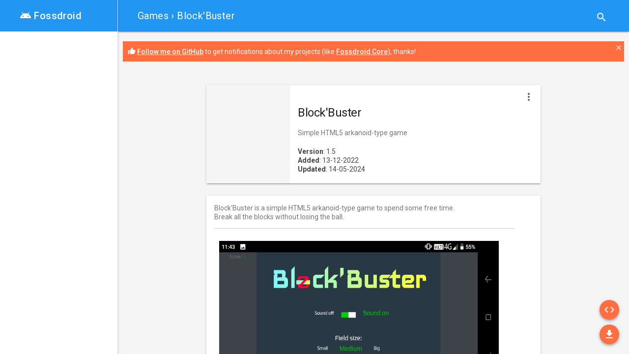

--- FILE ---
content_type: text/html; charset=UTF-8
request_url: https://fossdroid.com/a/blockbuster.html
body_size: 3326
content:
<!DOCTYPE html>
<html lang="en">
    <head>
        <!-- stylesheet -->
        <link rel="stylesheet" href="/css/material.blue-deep_orange.min.css?v1.3.0">
        <link rel="stylesheet" href="/css/style.min.css?v1.0.4">

        <!-- seo -->
        <meta name="description" content="Simple HTML5 arkanoid-type game. Block&#039;Buster is a simple HTML5 arkanoid-type game to spend some free time.
Break all the blocks without losing the ba...">
        <meta name="robots" content="index,follow">
        <title>Block&#039;Buster - Simple HTML5 arkanoid-type game</title>
        <link rel="canonical" href="https://fossdroid.com/a/blockbuster.html" />
        <!-- open graph -->
            <meta property="og:title" content="Block&#039;Buster" />
    <meta property="og:type" content="article" />
    <meta property="og:url" content="https://fossdroid.com/a/blockbuster.html" />
                        <meta property="og:image" content="https://fossdroid.com/images/screenshots/org.asafonov.blockbuster/blockbuster-1.png" />
                    <meta property="og:image" content="https://fossdroid.com/images/screenshots/org.asafonov.blockbuster/blockbuster-2.png" />
                    <meta property="og:image" content="https://fossdroid.com/images/screenshots/org.asafonov.blockbuster/blockbuster-3.png" />
                <meta property="og:image" content="https://fossdroid.com/images/icons/" />
    <meta property="og:image" content="https://fossdroid.com/images/site/og_image.jpg" />
    <meta property="og:description" content="Simple HTML5 arkanoid-type game" />
    <meta property="og:site_name" content="Fossdroid" />

        <!-- icons -->
        <link rel="icon" type="image/png" href="/favicon-16x16.png" sizes="16x16">
        <link rel="icon" type="image/png" href="/favicon-32x32.png" sizes="32x32">
        <link rel="icon" type="image/png" href="/favicon-96x96.png" sizes="96x96">
        <link rel="manifest" href="/manifest.json">
        <meta name="msapplication-TileColor" content="#2196F3">
        <meta name="msapplication-TileImage" content="/mstile-144x144.png">
        <meta name="theme-color" content="#2196F3">

        <!-- viewport -->
        <meta name="viewport" content="width=device-width, initial-scale=1">

        <script type="application/ld+json">
        {
          "@context": "http://schema.org",
          "@type": "MobileApplication",
          "name": "Block&#039;Buster",
          "description": "Simple HTML5 arkanoid-type game",
          "softwareVersion": "1.5",
          "applicationCategory": "Games",
          "operatingSystem": "Android",
        "screenshot": "https://fossdroid.com/images/screenshots/org.asafonov.blockbuster/blockbuster-1.png",          "url": "https://fossdroid.com/a/blockbuster.html",
          "offers": {
            "@type": "Offer",
            "price": "0.00",
            "priceCurrency": "EUR"
          }
        }
    </script>

            <script type="text/javascript">
            var _paq = _paq || [];
            _paq.push(["setDomains", ["*.fossdroid.com"]]);
            _paq.push(['setDownloadClasses', "p_download"]);
            _paq.push(['setLinkClasses', "p_external"]);
            _paq.push(['trackPageView']);                _paq.push(['enableLinkTracking']);
                (function () {
                    var u = "//s.fossdroid.com/";
                    _paq.push(['setTrackerUrl', u + 'p/']);
                    _paq.push(['setSiteId', '1']);
                    var d = document, g = d.createElement('script'), s = d.getElementsByTagName('script')[0];
                    g.type = 'text/javascript';
                    g.async = true;
                    g.defer = true;
                    g.src = u + 'p.js';
                    s.parentNode.insertBefore(g, s);
                })();
        </script>
    <noscript><p><img src="//s.fossdroid.com/p/?idsite=1" style="border:0;" alt="" /></p></noscript>
    </head>

<body class="mdl-color--grey-100 mdl-color-text--grey-700 mdl-base">
    <div class="mdl-layout mdl-js-layout mdl-layout--fixed-drawer mdl-layout--fixed-header">
        <header class="mdl-layout__header">
            <div class="mdl-layout__header-row">
                <span class="fd-breadcrumb mdl-layout-title">
                    <a href="/c/games/">Games</a> &rsaquo; Block&#039;Buster
            </span>

            <div class="mdl-layout-spacer"></div>

                            <div class="fd-search_mini mdl-textfield mdl-js-textfield mdl-textfield--expandable mdl-textfield--floating-label mdl-textfield--align-right mdl-textfield--full-width">
    <form role="search" method="get" action="/s.html">
        <label class="mdl-button mdl-js-button mdl-button--icon" for="search_term">
            <i class="material-icons">search</i>
        </label>
        <div class="mdl-textfield__expandable-holder">
            <input id="search_term" class="mdl-textfield__input" type="text" value="" name="q" pattern=".{3,}" />
        </div>
    </form>
</div>
                    </div>
    </header>

        <div class="fd-navigation mdl-layout__drawer">
    <span class="fd-logo mdl-layout-title mdl-color--primary mdl-color-text--white">
        <a href="/"><div class="material-icons">android</div> Fossdroid</a>
    </span>
    <nav class="mdl-navigation mdl-color--white">
            </nav>
</div>


    <main class="mdl-layout__content">
            <div class="fd-news-widget mdl-color--accent mdl-color-text--white">
        <i class="material-icons">thumb_up</i> <a class="p_external" href="https://github.com/SnaKKo" target="blank" title="Follow Daniele Simonin on GitHub">Follow me on GitHub</a> to get notifications about my projects (like <a class="p_external" href="https://github.com/SnaKKo/Fossdroid-Core" target="blank" title="Fossdroid Core source (MIT license)">Fossdroid Core</a>), thanks!
        <a data-id="github_profile" title="Close" class="fd-news-widget-close" href="#" onclick="javascript:_paq.push(['trackEvent', 'News', 'close', 'github_profile']);" ><i class="material-icons">close</i></a>
    </div>

        <div id="fd-section_container">
        <section class="fd-section mdl-grid mdl-grid--no-spacing mdl-shadow--2dp">
            <div class="fd-section_header mdl-cell mdl-cell--3-col-desktop mdl-cell--2-col-tablet mdl-cell--4-col-phone" ></div>
            <div class="mdl-card mdl-cell mdl-cell--9-col-desktop mdl-cell--6-col-tablet mdl-cell--4-col-phone">
                <div class="mdl-card__supporting-text mdl-color-text--grey-900">
                    <h1 class="fd-application_title">Block&#039;Buster</h1>
                    <div class="mdl-color-text--grey-600">Simple HTML5 arkanoid-type game</div>
                    <div class="fd-application_info mdl-color-text--grey-800">
                        <strong>Version</strong>: 1.5<br/>
                        <strong>Added</strong>: 13-12-2022<br/>
                        <strong>Updated</strong>: 14-05-2024<br/>
                    </div>
                </div>
            </div>
                    
            <button class="mdl-button mdl-js-button mdl-js-ripple-effect mdl-button--icon mdl-color--white" id="fd-application_menu">
                <i class="material-icons">more_vert</i>
            </button>

            <ul class="mdl-menu mdl-js-menu mdl-menu--bottom-right" for="fd-application_menu">
                <li class="mdl-menu__item" >
                    <a title="Site of Block&#039;Buster" class="p_external" rel="nofollow" target="_blank" href="https://asafonov.org/blockbuster.html">                        Site
                        </a>                </li>
                <li class="mdl-menu__item">
                    <a title="F-Droid detail of Block&#039;Buster" class="p_external" rel="nofollow" target="_blank" href="https://f-droid.org/repository/browse/?fdid=org.asafonov.blockbuster">F-droid</a>
                </li>
                <li class="mdl-menu__item" >
                    <a title="Source of Block&#039;Buster" class="p_external" rel="nofollow" target="_blank" href="https://github.com/asafonov/blockbuster.apk">                        Source (MIT)                        </a>                </li>
                <li class="mdl-menu__item" >
                    <a title="Tracker of Block&#039;Buster" class="p_external" rel="nofollow" target="_blank" href="https://github.com/asafonov/blockbuster.apk/issues">                        Tracker
                        </a>                </li>
                <li class="mdl-menu__item" >
                    <a title="Donate to Block&#039;Buster" class="p_external" rel="nofollow" target="_blank" href="https://github.com/asafonov/blockbuster.apk/blob/HEAD/DONATE.md">                        Donate
                        </a>                </li>
                <li class="mdl-menu__item">
                    <a title="Download APK of Block&#039;Buster" class="p_download" rel="nofollow" target="_blank" href="/a/blockbuster.apk">Download</a>
                </li>
                <li class="mdl-menu__item">
                    <a title="QR Code to download APK of Block&#039;Buster" class="p_external" rel="nofollow" target="_blank" href="https://chart.googleapis.com/chart?cht=qr&chs=400x400&chl=https://fossdroid.com/a/blockbuster.apk">QR Code</a>
                </li>
            </ul>
        </section>

        <section class="fd-section mdl-grid mdl-grid--no-spacing mdl-shadow--2dp">
            <div class="mdl-card mdl-cell mdl-cell--12-col">
                <div class="mdl-card__supporting-text">
                    Block'Buster is a simple HTML5 arkanoid-type game to spend some free time.<br />
Break all the blocks without losing the ball.<br />

                                        
                    			<hr/>
                                                    <img src="/images/screenshots/org.asafonov.blockbuster/blockbuster-1.png" alt="Screenshot of Block&#039;Buster" height="310"/>
                                                    <img src="/images/screenshots/org.asafonov.blockbuster/blockbuster-2.png" alt="Screenshot of Block&#039;Buster" height="310"/>
                                                    <img src="/images/screenshots/org.asafonov.blockbuster/blockbuster-3.png" alt="Screenshot of Block&#039;Buster" height="310"/>
                                                            </div>
            </div>
        </section>
 
        <section class="fd-comments fd-section mdl-grid mdl-shadow--2dp mdl-color--white">
            <div class="mdl-cell mdl-cell--12-col">
                <div class="mdl-card__supporting-text">
                    <div id="disqus_thread"></div>
                    <script type="text/javascript">
                        /* * * CONFIGURATION VARIABLES * * */
                        var disqus_shortname = 'fossdroid';
                        var disqus_identifier = 'org.asafonov.blockbuster';
                        var disqus_url = 'http://fossdroid.com/a/blockbuster.html';
                        var disqus_title = 'Block&#039;Buster';

                        /* * * DON'T EDIT BELOW THIS LINE * * */
                        (function () {
                            var dsq = document.createElement('script');
                            dsq.type = 'text/javascript';
                            dsq.async = true;
                            dsq.src = '//' + disqus_shortname + '.disqus.com/embed.js';
                            (document.getElementsByTagName('head')[0] || document.getElementsByTagName('body')[0]).appendChild(dsq);
                        })();
                    </script>
                </div>
            </div>
        </section>
        
                    <a title="Source of Block&#039;Buster" rel="nofollow" target="_blank" href="https://github.com/asafonov/blockbuster.apk" id="fd-source-app" class="p_external mdl-button mdl-js-button mdl-button--fab mdl-button--mini-fab mdl-js-ripple-effect mdl-button--colored mdl-shadow--4dp mdl-color--accent mdl-color-text--white">
                <i class="material-icons" role="presentation">code</i>
                <span class="visuallyhidden">Source</span>
            </a>
                
        <a title="Download APK of Block&#039;Buster" rel="nofollow" target="_blank" href="/a/blockbuster.apk" id="fd-download-app" class="p_download mdl-button mdl-js-button mdl-button--fab mdl-button--mini-fab mdl-js-ripple-effect mdl-button--colored mdl-shadow--4dp mdl-color--accent mdl-color-text--white">
            <i class="material-icons" role="presentation">file_download</i>
            <span class="visuallyhidden">Download</span>
        </a>            
    </div>    
    <footer class="mdl-mini-footer">
        <div class="mdl-mini-footer__left-section">
            <div class="mdl-logo">&copy; 2015 Fossdroid</div>
            <ul class="mdl-mini-footer__link-list">
                <li><a href="/blog/about">About</a></li>
                <li><a href="/">Repository</a></li>
                <li><a href="/blog/">Blog</a></li>
                <li><a class="p_external" href="https://github.com/SnaKKo/Fossdroid-Core" title="Fossdroid Core source code on GitHub">Source</a></li>
            </ul>
        </div>
    </footer>
</main>
</div>

<!-- stylesheet -->
<link rel="stylesheet" href="//fonts.googleapis.com/css?family=Roboto:300,400,500,700">
<link rel="stylesheet" href="//fonts.googleapis.com/icon?family=Material+Icons">

<!-- javascript -->
<script defer src="/js/material.min.js?v1.3.0"></script>
<script src="/js/jquery.min.js?v3.1.1"></script>
<script src="/js/script.min.js?v1.0.3"></script>
<script defer src="https://static.cloudflareinsights.com/beacon.min.js/vcd15cbe7772f49c399c6a5babf22c1241717689176015" integrity="sha512-ZpsOmlRQV6y907TI0dKBHq9Md29nnaEIPlkf84rnaERnq6zvWvPUqr2ft8M1aS28oN72PdrCzSjY4U6VaAw1EQ==" data-cf-beacon='{"version":"2024.11.0","token":"f06c18e3900b4bf6850ca0474f753e0f","r":1,"server_timing":{"name":{"cfCacheStatus":true,"cfEdge":true,"cfExtPri":true,"cfL4":true,"cfOrigin":true,"cfSpeedBrain":true},"location_startswith":null}}' crossorigin="anonymous"></script>
</body>
</html>
